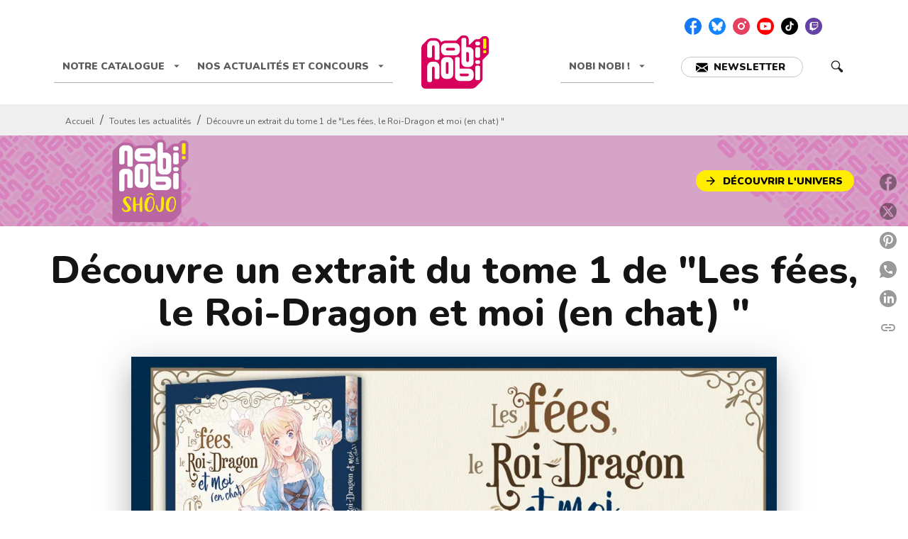

--- FILE ---
content_type: text/html
request_url: https://bdmanga.liseuse-hachette.fr/nobinobi/lesfeesleroidragonetmoienchattome1extrait/index.html?embed=true
body_size: 1409
content:

<!DOCTYPE html>
<html itemscope itemtype="http://schema.org/Book">
<head>
    <meta http-equiv="X-UA-Compatible" content="IE=edge">
    <meta charset="utf-8">
    <meta http-equiv="Content-Type" content="text/html; charset=utf-8">
    <link rel="shortcut icon" href="./files/assets/html/skin/images/favicon.ico?f8b30f61" />
    <link rel="icon" href="./files/assets/html/skin/images/favicon.ico?f8b30f61" type="image/x-icon" />
    <title>FUKUSHU O CHIKATTA SHIRONEKO WA RYUO NO HIZA NO UE DE DAMIN O MUSABORU &#169;Aki 2018 &#169;KUREHA,Yamigo 2018 / KADOKAWA CORPORATION</title>
    <meta name="twitter:title" content="FUKUSHU O CHIKATTA SHIRONEKO WA RYUO NO HIZA NO UE DE DAMIN O MUSABORU &#169;Aki 2018 &#169;KUREHA,Yamigo 2018 / KADOKAWA CORPORATION">
    <meta itemprop="name" content="FUKUSHU O CHIKATTA SHIRONEKO WA RYUO NO HIZA NO UE DE DAMIN O MUSABORU &#169;Aki 2018 &#169;KUREHA,Yamigo 2018 / KADOKAWA CORPORATION">
    <meta property="og:title" content="FUKUSHU O CHIKATTA SHIRONEKO WA RYUO NO HIZA NO UE DE DAMIN O MUSABORU &#169;Aki 2018 &#169;KUREHA,Yamigo 2018 / KADOKAWA CORPORATION">
    <meta name="description" content="FUKUSHU O CHIKATTA SHIRONEKO WA RYUO NO HIZA NO UE DE DAMIN O MUSABORU &#169;Aki 2018 &#169;KUREHA,Yamigo 2018 / KADOKAWA CORPORATION

">
    <meta itemprop="description" content="FUKUSHU O CHIKATTA SHIRONEKO WA RYUO NO HIZA NO UE DE DAMIN O MUSABORU &#169;Aki 2018 &#169;KUREHA,Yamigo 2018 / KADOKAWA CORPORATION

">
    <meta name="twitter:description" content="FUKUSHU O CHIKATTA SHIRONEKO WA RYUO NO HIZA NO UE DE DAMIN O MUSABORU &#169;Aki 2018 &#169;KUREHA,Yamigo 2018 / KADOKAWA CORPORATION

">
    <meta name="twitter:text:description" content="FUKUSHU O CHIKATTA SHIRONEKO WA RYUO NO HIZA NO UE DE DAMIN O MUSABORU &#169;Aki 2018 &#169;KUREHA,Yamigo 2018 / KADOKAWA CORPORATION

">
    <meta property="og:description" content="FUKUSHU O CHIKATTA SHIRONEKO WA RYUO NO HIZA NO UE DE DAMIN O MUSABORU &#169;Aki 2018 &#169;KUREHA,Yamigo 2018 / KADOKAWA CORPORATION

">
    <meta itemprop="image" content="files/assets/cover300.jpg">
    <meta itemprop="bookFormat" content="EBook" />
    <meta name="twitter:card" content="summary_large_image">
    <meta name="twitter:image:src" content="files/assets/html/skin/images/fbThumb.jpg">
    <meta property="og:type" content="article">
    <meta name="image" property="og:image" content="files/assets/html/skin/images/fbThumb.jpg">
    <meta property="og:image:type" content="image/jpeg">
    <meta property="og:article:section" content="Article Section">
    <meta name="viewport" content="width=device-width, initial-scale=1" />
    <link rel="apple-touch-icon" href="./files/assets/cover300.jpg">
    <meta name="apple-mobile-web-app-capable" content="yes">
    <script type="text/javascript">
        if (/MSIE \d|Trident.*rv:/.test(navigator.userAgent))
            document.write('<script src="./files/html/polyfills.js"><\/script>');
    </script>
    <script type="text/javascript">
        window.FBPublication = window.FBPublication || {};
        var FBInit = window.FBPublication.Initial = window.FBPublication.Initial || {};

        FBInit.BASIC_FIRST_PAGE = "1";
        FBInit.DYNAMIC_FOLDER = "files/assets/";
        FBInit.STATIC_FOLDER = "files/html/";
        FBInit.HTML_INDEX_FILE_NAME = "index.html";
        FBInit.analytics = {"user":[{"id":"UA-214739-1"}], "our":[], "isAnonymized": true, "title": "FUKUSHU O CHIKATTA SHIRONEKO WA RYUO NO HIZA NO UE DE DAMIN O MUSABORU ©Aki 2018 ©KUREHA,Yamigo 2018 / KADOKAWA CORPORATION"};

        FBInit.Versions = ["html", "mobile", "mobile-old"];
        FBInit.BGCOLOR = "#D79FC8";
        FBInit.TITLE = "FUKUSHU O CHIKATTA SHIRONEKO WA RYUO NO HIZA NO UE DE DAMIN O MUSABORU &#169;Aki 2018 &#169;KUREHA,Yamigo 2018 / KADOKAWA CORPORATION";
        FBInit.textColor = "#271D24";
        FBInit.GUID = "117180060f6f42ad583b8f5524f5dc63";
        
        FBInit.PRELOADER = {
            backgroundColor: "#D79FC8",
            titleColor: "#271D24",
            titleText: "FUKUSHU O CHIKATTA SHIRONEKO WA RYUO NO HIZA NO UE DE DAMIN O MUSABORU &#169;Aki 2018 &#169;KUREHA,Yamigo 2018 / KADOKAWA CORPORATION",
            
            logoLink: {
                image: "skins/current/images/nobinobilogo-contour24.png"
            },
            
            coverSrc: "assets/cover300.jpg" 
        };
        FBInit.CURRENT_PAGE = "1";

        window.FBInit = FBInit;
    </script>
    
    <style id="preloader-bg" type="text/css">
        body{
            background-color: #D79FC8;
        }

    </style>

</head>
<body style="overflow-x:hidden; margin: 0px; position: absolute; top: 0px; bottom: 0px; left:0px;right:0px; height: 100%; padding: 0;">
    <div id="bsccontainer">

    </div>
    <div class="trackers">

    </div>
    <div class="nav-links" style="margin-top: 110%; margin-top: 110vh;">
        <a class="internalLink" rel="Next" href="./2/" title="Suivez les m&#233;saventures de Ruri,">2</a>
        <a class="internalLink" href="./31/" title="ATTENTION !">31</a>
    </div>
    <div id="text-container" itemprop="text">
        <h1>FUKUSHU O CHIKATTA SHIRONEKO WA RYUO NO HIZA NO UE DE DAMIN O MUSABORU &#169;Aki 2018 &#169;KUREHA,Yamigo 2018 / KADOKAWA CORPORATION</h1>
        <div>

        </div><br>
RkJQdWJsaXNoZXIy ODQwMzA=    </div>
    <script src="./files/html/build.js"></script>
</body>

</html>


--- FILE ---
content_type: application/x-javascript
request_url: https://bdmanga.liseuse-hachette.fr/nobinobi/lesfeesleroidragonetmoienchattome1extrait/files/html/static/embed.js?uni=117180060f6f42ad583b8f5524f5dc63
body_size: 10698
content:
var FBPublication="object"==typeof FBPublication?FBPublication:{};FBPublication.embed=function(t){var e={};function i(o){if(e[o])return e[o].exports;var n=e[o]={i:o,l:!1,exports:{}};return t[o].call(n.exports,n,n.exports,i),n.l=!0,n.exports}return i.m=t,i.c=e,i.d=function(t,e,o){i.o(t,e)||Object.defineProperty(t,e,{enumerable:!0,get:o})},i.r=function(t){"undefined"!=typeof Symbol&&Symbol.toStringTag&&Object.defineProperty(t,Symbol.toStringTag,{value:"Module"}),Object.defineProperty(t,"__esModule",{value:!0})},i.t=function(t,e){if(1&e&&(t=i(t)),8&e)return t;if(4&e&&"object"==typeof t&&t&&t.__esModule)return t;var o=Object.create(null);if(i.r(o),Object.defineProperty(o,"default",{enumerable:!0,value:t}),2&e&&"string"!=typeof t)for(var n in t)i.d(o,n,(function(e){return t[e]}).bind(null,n));return o},i.n=function(t){var e=t&&t.__esModule?function(){return t.default}:function(){return t};return i.d(e,"a",e),e},i.o=function(t,e){return Object.prototype.hasOwnProperty.call(t,e)},i.p="",i(i.s=1)}([function(t,e){var i;i=function(){return this}();try{i=i||new Function("return this")()}catch(o){"object"==typeof window&&(i=window)}t.exports=i},function(t,e,i){t.exports=i(2)},function(t,e,i){"use strict";i.r(e),(function(t){var e=i(3),o=i(4),n=i(5);function s(t){return(s="function"==typeof Symbol&&"symbol"==typeof Symbol.iterator?function(t){return typeof t}:function(t){return t&&"function"==typeof Symbol&&t.constructor===Symbol&&t!==Symbol.prototype?"symbol":typeof t})(t)}var PRODUCT_CODE="fbp";function r(){this.THUMBNAIL_URL="",this.API_URL="",this.PROTECTION_API_URL="",this.elementsArray=[],this.elementId=0,this.embeds={},this.userAgentDetector=new e.default,this.publicationDetector=new o.default(this.userAgentDetector,["html","mobile"]),this.version=this.publicationDetector.mainVersion(),this.parseAllEmbeds(),window.addEventListener("message",this._receiveMessage.bind(this),!1),this.onMobileResizeBound=this.onMobileResize.bind(this),this.closeMobileLightboxBound=this.closeMobileLightbox.bind(this,this.currentLigtboxId)}void 0!==t[PRODUCT_CODE+"Embed"]&&t[PRODUCT_CODE+"Embed"].parseAllEmbeds(),r.prototype.parseAllEmbeds=function(){for(var t=this._getElementsByClass(PRODUCT_CODE+"-embed"),e=0;e<t.length;e++){var i=t[e];this._indexOf(this.elementsArray,i)<0&&this._parseEmbed(i)}},r.prototype._insertAfter=function(t,e){var i=e.parentNode;i.lastChild===e?i.appendChild(t):i.insertBefore(t,e.nextSibling)},r.prototype._getNextElementId=function(){return this.elementId++,this.elementId},r.prototype._parseEmbed=function(e){var i=this,o=e.getAttribute("data-"+PRODUCT_CODE+"-width"),s=e.getAttribute("data-"+PRODUCT_CODE+"-height"),r=e.getAttribute("data-"+PRODUCT_CODE+"-id"),l=e.getAttribute("data-"+PRODUCT_CODE+"-index")||"",a=e.getAttribute("data-"+PRODUCT_CODE+"-analytics"),h=e.getAttribute("data-"+PRODUCT_CODE+"-method"),d=e.getAttribute("data-"+PRODUCT_CODE+"-wheel"),u=e.getAttribute("data-"+PRODUCT_CODE+"-page"),c=e.getAttribute("data-"+PRODUCT_CODE+"-thumbnail"),g="true"===e.getAttribute("data-"+PRODUCT_CODE+"-hashmode"),p="link"===e.getAttribute("data-"+PRODUCT_CODE+"-mode"),b=e.innerText;r||(r=this._getNextElementId(),e.setAttribute("data-"+PRODUCT_CODE+"-id",r)),this.elementsArray.push(e);var m=e.href,y="";if(-1!==m.indexOf("#")){var f=m.split("#");m=f[0],y=f[1]}var v=m;if(l){var w=m.split(l);m=w[0]}else if(-1!==m.indexOf("index.html")){var x=m.split("index.html");m=x[0],l="index.html"}u?g?(y+=(y.length>0?"&":"")+"page="+u,m+=l):(m.lastIndexOf("/")!==m.length-1&&(m+="/"),m+=u+"/"+l):m+=l,"no"===a&&"fbo"===PRODUCT_CODE&&(m+=-1===m.indexOf("?")?"?noview=true":"&noview=true");var A=m;y.length>0&&(A+="#"+y);for(var I=t.document.createElement("div"),k=0,C=e.attributes.length;k<C;k++){var E=e.attributes[k],_="data-";E.name.slice(0,_.length)===_&&I.setAttribute(E.name,E.value)}I.style.display="inline-block",I.style.maxWidth="100%",this._insertAfter(I,e),e.style.display="none",e=I;var M,L=t.document.createElement("a");if(L.setAttribute("href",A),L.setAttribute("title","View Publication"),L.setAttribute("target","_blank"),L.style.margin="0",L.style.padding="0",L.style.border="0",L.style.fontSize="100%;",L.style.font="inherit",L.style.verticalAlign="baseline",L.style.boxShadow="none",L.style["-webkit-tap-highlight-color"]="rgba(0,0,0,0)",p&&(L.innerText=b),e.appendChild(L),p)L.classList.add("fb-embed-link");else{var W=t.document.createElement("div");W.style.width="100%",W.style.height="100%",W.style.position="relative",L.appendChild(W),(M=t.document.createElement("img")).style.maxWidth="95%",M.style.maxHeight="95%",M.style.height="auto",M.style.width="auto",M.style.position="absolute",M.style.top="0px",M.style.bottom="0px",M.style.left="0px",M.style.right="0px",M.style.margin="auto",M.style.boxShadow="0px 2px 2px 0px rgba(55, 50, 50, 0.72)",M.style.borderWidth="0px",M.style.backgroundPosition="center",M.style.backgroundSize="contain",M.style.backgroundRepeat="no-repeat",c&&(/^(?:https?:)?\/\//.test(c)||0===c.indexOf("/"))?M.src=c:this.THUMBNAIL_URL.length>0?M.src=this._getPublicationThumbLink(v):M.src=this._getSelfhostPublicationThumbLink(v,c,l),M.onload=function(){var t=M.naturalWidth,e=M.naturalHeight,i=L.getBoundingClientRect(),o=i.width/i.height,n=t/e;t>0&&e>0&&i.height>0&&i.width>0&&(M.style.height=o>n?i.height:e*i.width/t,M.style.width=o>n?t*i.height/e:i.width)},W.appendChild(M);var O=t.document.createElement("div");O.style.width="60px",O.style.height="60px",O.style.position="absolute",O.style.top="0",O.style.left="0",O.style.right="0",O.style.bottom="0",O.style.margin="auto",O.style.backgroundImage="url('"+this._getPublicationThumbIcon()+"')",O.style.backgroundPosition="center",O.style.transition="all .3s",O.style.transform="scale(0.9)",O.style["will-change"]="transform",O.style.borderRadius="100%",O.style.backgroundColor="rgba(0,0,0,0.7)",O.style.opacity="0.8";var P=function(){O.style.transform="scale(1)",O.style.backgroundColor="rgba(0,0,0,0.66)",O.style.opacity="1"};this._addEvent(M,"mouseenter",P),this._addEvent(O,"mouseenter",P);var S=function(){O.style.transform="scale(0.9)",O.style.opacity="0.8",O.style.backgroundColor="rgba(0,0,0,0.7)"};this._addEvent(M,"mouseleave",S),this._addEvent(O,"mouseleave",S),W.appendChild(O),o||(o=this._getEmbedDefaultWidth()+"px"),s||(s=this._getEmbedDefaultHeight()+"px"),e.style.width||(e.style.width=o),e.style.height||(e.style.height=s)}"fbc"===PRODUCT_CODE&&this.PROTECTION_API_URL?this._ajax(this.PROTECTION_API_URL,(function(o,s){if(200===s.status){var l=JSON.parse(o);if(l.d)if(null===l.d.Errors){var u=l.d.Success;"mobile"===i.version&&u?L.addEventListener("click",(function(t){t.preventDefault(),i.openMobileLightbox(r)})):new n.default(L,(function(){var t=.8*i._getWindowWidth()>i._getPayloadMinWidth()&&.8*i._getWindowHeight()>i._getPayloadMinHeight(),o="no"!==e.getAttribute("data-"+PRODUCT_CODE+"-lightbox");return t&&!0===i.userAgentDetector.device.desktop&&o}),(function(t){i.embeds[r].lightboxWindow=t.contentWindow}));var g=t.document.createElement("div");e.appendChild(g),i.storeEmbed({elementId:r,element:e,embedPublicationUrl:m,linkElement:L,image:M,method:h,analytics:a,isProtected:u,wheel:d,urlHash:y,thumbnailUrl:c})}else console.log(l.d.Errors)}else console.log(s.status,s.statusText)}),'{"url": "'+v+'"}',5e3):(new n.default(L,(function(){var t=.8*i._getWindowWidth()>i._getPayloadMinWidth()&&.8*i._getWindowHeight()>i._getPayloadMinHeight(),o="no"!==e.getAttribute("data-"+PRODUCT_CODE+"-lightbox");return t&&!0===i.userAgentDetector.device.desktop&&o}),(function(t){i.embeds[r].lightboxWindow=t.contentWindow})),this.storeEmbed({elementId:r,element:e,embedPublicationUrl:m,linkElement:L,image:M,method:h,analytics:a,isProtected:!1,wheel:d,urlHash:y,thumbnailUrl:c}))},r.prototype.storeEmbed=function(e){var i=this,o=t.document.createElement("div");e.element.appendChild(o),this.embeds[e.elementId]={id:e.elementId,url:e.embedPublicationUrl,element:e.element,container:o,link:e.linkElement,image:e.image,isProtected:e.isProtected,wheel:e.wheel,urlHash:e.urlHash,thumbnailUrl:e.thumbnailUrl},this._resizeEmbed(e.element,o,e.linkElement,e.embedPublicationUrl,e.elementId),this._addEvent(t,"resize",(function(){i.embeds[e.elementId]&&i._resizeEmbed(e.element,o,e.linkElement,e.embedPublicationUrl,e.elementId)})),this._doResize=function(){i.embeds[e.elementId]&&i._resizeEmbed(e.element,o,e.linkElement,e.embedPublicationUrl,e.elementId)},this.API_URL.length>0&&"no"!==e.analytics&&this._sendAnalytics(this.API_URL,e.embedPublicationUrl,e.method)},r.prototype.setEmbedPropertyById=function(t,e){if(!this.embeds.hasOwnProperty(t))return!1;var i=this.embeds[t];for(var o in e)e.hasOwnProperty(o)&&i.element.hasAttribute("data-"+PRODUCT_CODE+"-"+o)&&("lightbox"===o&&"boolean"==typeof e[o]&&(e[o]=e[o]?"yes":"no"),i.element.setAttribute("data-"+PRODUCT_CODE+"-"+o,e[o]),"width"!==o&&"height"!==o||(i.element.style[o]=e[o]));this._resizeEmbed(i.element,i.container,i.link,i.url,t)},r.prototype._getPublicationThumbLink=function(t){return this.THUMBNAIL_URL+encodeURIComponent(t)+"&size=400"},r.prototype._getSelfhostPublicationThumbLink=function(t,e,i){var o=t.split("#")[0].split("?")[0];return i&&(o=t.split(i)[0]),o.lastIndexOf("/")===o.length-1&&(o=o.slice(0,o.length-1)),o+"/"+(e||("fbs"===PRODUCT_CODE?"files/cover300.jpg":"files/assets/cover300.jpg"))},r.prototype._sendAnalytics=function(e,i,o){this._ajax(e,(function(t,e){200!==e.status&&console.log(e)}),'{"RecordOnly":true,"Url":"'+i+'","EmbedDomain":"'+t.location.hostname+'"'+(o?',"EmbedMethod":"'+o+'"':"")+"}")},r.prototype._ajax=function(t,e,i,o){var n=new XMLHttpRequest;try{n.open(i?"POST":"GET",t,1),n.setRequestHeader("X-Requested-With","XMLHttpRequest"),n.setRequestHeader("Content-type","application/json"),o&&(n.timeout=o),n.onreadystatechange=function(){n.readyState>3&&e&&e(n.responseText,n)},n.send(i)}catch(s){window.console&&console.error(s)}},r.prototype._receiveMessage=function(t){var e=t.data;if(e&&e.fbPublicationUrl&&-1!==e.fbPublicationUrl.indexOf(t.origin))for(var i in this.embeds)if(this.embeds.hasOwnProperty(i)&&(this.embeds[i].contentWindow===t.source||this.embeds[i].lightboxWindow===t.source))if("openMobileLightbox"===e.action)this.openMobileLightbox(i);else if("closeLightbox"===e.action)this.closeMobileLightbox(i);else{var o=this.embeds[i].contentWindow,n=this.embeds[i].lightboxWindow;o&&o.postMessage("auth",this.embeds[i].url),n&&n.postMessage("auth",this.embeds[i].url)}},r.prototype.openMobileLightbox=function(e){var i=this,o=this.embeds[e].url+(-1===this.embeds[e].url.indexOf("?")?"?lightbox=true":"&lightbox=true");this.embeds[e].urlHash&&(o+="#"+this.embeds[e].urlHash),this.lightbox=t.document.createElement("div"),this.lightbox.style.position="fixed",this.lightbox.style.zIndex="9999",this.lightbox.style.top="0",this.lightbox.style.left="0",this.lightbox.style.width="100%",this.lightbox.style.height="100%",this.lightbox.style.opacity="0",this.lightbox.style.backgroundColor="#aaaaaa",this.lightbox.style.transition="opacity .5s ease-in-out",this.iframe=t.document.createElement("iframe"),this.iframe.style.width="100%",this.iframe.style.height="100%",this.iframe.setAttribute("type","text/html"),this.iframe.setAttribute("scrolling","no"),this.iframe.setAttribute("frameborder","0"),this.iframe.setAttribute("allowfullscreen","allowfullscreen"),this.iframe.setAttribute("allow","accelerometer; autoplay; encrypted-media; fullscreen; gyroscope; picture-in-picture;"),this.iframe.setAttribute("src",o),this.setViewport(!1),this.lightbox.appendChild(this.iframe),setTimeout((function(){i.embeds[e].lightboxWindow=i.iframe.contentWindow}),10),t.document.body.appendChild(this.lightbox),t.scrollTo(0,-1),setTimeout((function(){var o=t.document.body.clientWidth/window.innerWidth;1!==o?(i.scale=o,t.scrollTo(0,-1),setTimeout((function(){t.scrollTo(0,-1),setTimeout((function(){i.lightbox.style.transformOrigin="top left",i.lightbox.style.transform="scale("+1/o+","+1/o+")",i.lightbox.style.height=t.innerHeight*o+"px",i.lightbox.style.width=t.innerWidth*o+"px",i.lightbox.style.opacity="1"}),100)}),200)):(i.lightbox.style.opacity="1",i.lightbox.style.height=t.innerHeight+"px",i.lightbox.style.width=t.innerWidth+"px"),i.mobileLightboxOpened=!0,t.addEventListener("resize",i.onMobileResizeBound),i.currentLigtboxId=e,t.history&&t.history.pushState&&(t.history.pushState({lightbox:!0},null,t.location.href),addEventListener("popstate",i.closeMobileLightboxBound))}),500)},r.prototype.closeMobileLightbox=function(e){e=e||this.currentLigtboxId;var i=this;t.history&&t.history.pushState&&removeEventListener("popstate",this.closeMobileLightboxBound),this.mobileLightboxOpened=!1,this.lightbox&&(i.setViewport(!0),setTimeout((function(){i.lightbox.style.opacity="0",setTimeout((function(){t.document.body.removeChild(i.lightbox),t.removeEventListener("resize",this.onMobileResizeBound),delete i.lightbox,delete i.iframe,delete i.currentLigtboxId,i.embeds[e].lightboxWindow=null,i.mobileLightboxOpened=!1}),1e3)}),0))},r.prototype.setViewport=function(t){var e=document.querySelector('meta[name="viewport"]');if(e)t||(this.savedViewport=e.content);else{if(!document.head||t)return;(e=document.createElement("meta")).name="viewport",document.head.appendChild(e)}t?this.savedViewport?e.setAttribute("content",this.savedViewport):e&&document.head.removeChild(e):e.setAttribute("content","width=device-width, initial-scale=1.0, maximum-scale=1.0, user-scalable=0, viewport-fit=cover")},r.prototype.onMobileResize=function(){if(this.mobileLightboxOpened){var e=this,i=this.userAgentDetector.os.ios&&(736===t.innerWidth||414===t.innerWidth);this.lightbox.style.width="100%",this.lightbox.style.height=t.innerHeight+"px",clearTimeout(this.resizeTimer),t.scrollTo(0,-1),this.resizeTimer=setTimeout((function(){var o=t.document.body.clientWidth/window.innerWidth;1!==e.scale||1!==o?(e.scale=o,e.lightbox.style.transformOrigin="top left",e.lightbox.style.transform="scale("+1/o+","+1/o+")",e.lightbox.style.height=t.innerHeight*o+"px",e.lightbox.style.width=t.innerWidth*o+"px"):(i&&t.scrollTo(0,-1),e.lightbox.style.height=t.innerHeight+"px",e.lightbox.style.width=t.innerWidth+"px",e.lightbox.style.transform="initial",e.lightbox.style.transformOrigin="initial")}),500)}},r.prototype._runPayload=function(e,i,o){if(i+=-1===i.indexOf("?")?"?embed=true":"&embed=true",this.embeds[o].isProtected&&(i+="&protected=true"),"true"!==this.embeds[o].wheel&&"yes"!==this.embeds[o].wheel||(i+="&wheel=true"),this.embeds[o].urlHash&&(i+="#"+this.embeds[o].urlHash),this._shouldShowPayload()&&!e.hasChildNodes()){var n=t.document.createElement("iframe");n.style.width="100%",n.style.height="100%",n.setAttribute("type","text/html"),n.setAttribute("scrolling","no"),n.setAttribute("frameborder","0"),n.setAttribute("allowfullscreen","allowfullscreen"),n.setAttribute("allow","accelerometer; autoplay; encrypted-media; fullscreen; gyroscope; picture-in-picture;"),n.setAttribute("src",i),e.appendChild(n),this.embeds[o].contentWindow=n.contentWindow}},r.prototype._removePayload=function(t){for(var e=t.firstChild;e;)t.removeChild(e),e=t.firstChild;window.removeEventListener("message",this._receiveMessage,!1)},r.prototype._resizeEmbed=function(t,e,i,o,n){var s=this,r=this._getBoundingClientRect(t);if(0!==r.width&&0!==r.height){if(e.style.width=i.style.width=r.width+"px",e.style.height=i.style.height=r.height+"px",r.width>=this._getPayloadMinWidth()&&r.height>=this._getPayloadMinHeight()&&this._shouldShowPayload()){if(this.mobileLightboxOpened)return;this._runPayload(e,o,n),e.style.display="inline",i.style.display="none"}else if(this._removePayload(e,n),e.style.display="none",i.style.display="block",this.embeds[n].image){var l=this.embeds[n].image,a=l.naturalWidth,h=l.naturalHeight,d=i.getBoundingClientRect(),u=d.width/d.height,c=a/h;a>0&&h>0&&d.height>0&&d.width>0&&(l.style.height=u>c?d.height:h*d.width/a,l.style.width=u>c?a*d.height/h:d.width)}}else setTimeout((function(){s._resizeEmbed(t,e,i,o,n)}),200)},r.prototype._getPayloadMinWidth=function(){return 400},r.prototype._getPayloadMinHeight=function(){return 200},r.prototype._getEmbedDefaultWidth=function(){return 250},r.prototype._getEmbedDefaultHeight=function(){return 150},r.prototype._shouldShowPayload=function(){return!!this.version},r.prototype._getPublicationThumbIcon=function(){return"[data-uri]"},r.prototype._getWindowWidth=function(){return t.innerWidth||t.document.documentElement.clientWidth||t.document.body.clientWidth},r.prototype._getWindowHeight=function(){return t.innerHeight||t.document.documentElement.clientHeight||t.document.body.clientHeight},r.prototype._getBoundingClientRect=function(t){var e=t.getBoundingClientRect();return{width:e.width||e.right-e.left,height:e.height||e.bottom-e.top,left:e.left,right:e.right,top:e.top,bottom:e.bottom}},r.prototype._getElementsByClass=function(e,i){if(void 0===i&&(i=t.document),"function"==typeof i.getElementsByClassName)return i.getElementsByClassName(e);var o=[],n=i.getElementsByTagName("*");for(var r in n)if(Object.prototype.hasOwnProperty.call(n,r)&&"object"===s(n[r])){var l=Object.prototype.hasOwnProperty.call(n[r],"className")?n[r].className:n[r].getAttribute("className"),a=null===l?[]:l.split(" ");-1!==this._indexOf(a,e)&&o.push(n[r])}return o},r.prototype._indexOf=function(t,e){if(null===t)return-1;for(var i=t.length,o=0;o<i;o++)if(o in t&&t[o]===e)return o;return-1},r.prototype._addEvent=function(t,e,i){window.addEventListener?t.addEventListener(e,i,!0):t.attachEvent("on"+e,i)},void 0===t[PRODUCT_CODE+"Embed"]&&(t[PRODUCT_CODE+"Embed"]=new r)}).call(this,i(0))},function(t,e,i){"use strict";i.r(e),(function(t){function i(t){return(i="function"==typeof Symbol&&"symbol"==typeof Symbol.iterator?function(t){return typeof t}:function(t){return t&&"function"==typeof Symbol&&t.constructor===Symbol&&t!==Symbol.prototype?"symbol":typeof t})(t)}function o(e){this._navigator=e||(t.navigator?t.navigator:window?window.navigator:void 0),this.browser=this._getBrowser(),this.flash=this._getFlash(),this.os=this._getOS(),this.device=this._getDevice(),this.locales=this._getLocales(),this.locale=this.locales?this.locales[0]:void 0}o.prototype.constructor=o,o.prototype._getBrowser=function(){var t,e=void 0!==this._navigator?this._navigator.userAgent.toLowerCase():"",i=function(t){var i=e.match(t);return i&&i.length>1&&i[1]||""},o=/CrOS/.test(e),n=i(/edge\/(\d+(\.\d+)?)/i),s=i(/version\/(\d+(\.\d+)?)/i),r=!1;return/opera|opr/i.test(e)?t={name:"Opera",opera:!0,version:s||i(/(?:opera|opr)[\s\/](\d+(\.\d+)?)/i)}:/yabrowser/i.test(e)?t={name:"Yandex Browser",yandexbrowser:!0,version:s||i(/(?:yabrowser)[\s\/](\d+(\.\d+)?)/i)}:/windows phone/i.test(e)?(r=!0,t={name:"Windows Phone IE",ie:!0},n?(t.msedge=!0,t.version=n):(t.msie=!0,t.version=i(/iemobile\/(\d+(\.\d+)?)/i))):/msie|trident/i.test(e)?(t={name:"Internet Explorer",msie:!0,ie:!0,version:i(/(?:msie |rv:)(\d+(\.\d+)?)/i)},/trident/i.test(e)&&("7.0"===t.version&&"4.0"===i(/(?:trident\/)(\d+(\.\d+)?)/i)&&(t.version="8.0"),"7.0"===t.version&&"5.0"===i(/(?:trident\/)(\d+(\.\d+)?)/i)&&(t.version="9.0"))):/silk/i.test(e)?t={name:"Amazon Silk",silk:!0,version:i(/silk\/(\d+(\.\d+)?)/i)}:o?t={name:"Chrome",chrome:!0,version:i(/(?:chrome|crios|crmo)\/(\d+(\.\d+)?)/i)}:/chrome.+? edge/i.test(e)?t={name:"Microsoft Edge",ie:!0,msedge:!0,version:n}:/chrome|crios|crmo/i.test(e)?(t={name:"Chrome",chrome:!0,version:i(/(?:chrome|crios|crmo)\/(\d+(\.\d+)?)/i)},/SamsungBrowser/i.test(e)&&(t.name="Samsung Browser",t.samsung=!0,t.version=i(/SamsungBrowser\/(\d+(\.\d+)?)/i)),/FB_IAB|FBAV/i.test(e)&&(t.name="Chrome In-App",t.inApp=!0,t.facebook=!0)):t=/seamonkey\//i.test(e)?{name:"SeaMonkey",seamonkey:!0,version:i(/seamonkey\/(\d+(\.\d+)?)/i)}:/firefox|iceweasel/i.test(e)?{name:"Firefox",firefox:!0,version:i(/(?:firefox|iceweasel)[ \/](\d+(\.\d+)?)/i)}:/phantom/i.test(e)?{name:"PhantomJS",phantom:!0,version:i(/phantomjs\/(\d+(\.\d+)?)/i)}:/safari/i.test(e)?{name:"Safari",safari:!0,version:s}:/FBAN|FBIOS/i.test(e)?{name:"Safari In-App",inApp:!0,safari:!0,facebook:!0}:{other:!0},r||t.msie||t.msedge||!/(apple)?webkit/i.test(e)?!t.opera&&/gecko\//i.test(e)&&(t.name=t.name||"Gecko",t.gecko=!0,t.version=t.version||i(/gecko\/(\d+(\.\d+)?)/i)):(t.name=t.name||"Webkit",t.webkit=!0,!t.version&&s&&(t.version=s)),t.name||(t.name="Other"),-1!==e.toLowerCase().indexOf("publisher")&&(t.publisher=!0),t},o.prototype._getFlash=function(){var e="Shockwave Flash",o="ShockwaveFlash.ShockwaveFlash",n="application/x-shockwave-flash",s=null;if(void 0!==this._navigator.plugins&&"object"===i(this._navigator.plugins[e])){var r=this._navigator.plugins[e].description;!r||void 0!==this._navigator.mimeTypes&&this._navigator.mimeTypes[n]&&!this._navigator.mimeTypes[n].enabledPlugin||(r=r.replace(/^.*\s+(\S+\s+\S+$)/,"$1"),s=[parseInt(r.replace(/^(.*)\..*$/,"$1"),10),parseInt(r.replace(/^.*\.(.*)\s.*$/,"$1"),10),/[a-zA-Z]/.test(r)?parseInt(r.replace(/^.*[a-zA-Z]+(.*)$/,"$1"),10):0])}else if(void 0!==t.ActiveXObject)try{var l=new t.ActiveXObject(o);if(l){var a=l.GetVariable("$version");a&&(a=a.split(" ")[1].split(","),s=[parseInt(a[0],10),parseInt(a[1],10),parseInt(a[2],10)])}}catch(h){}return s},o.prototype._getOS=function(){var t=void 0!==this._navigator?this._navigator.userAgent.toLowerCase():"",e=function(e){var i=t.match(e);return i&&i.length>1&&i[1]||""},i={name:"Other",other:!0},o=e(/(ipod|iphone|ipad)/i).toLowerCase(),n="ontouchstart"in document.documentElement&&/macintosh/i.test(t),s=!/like android/i.test(t)&&/android/i.test(t),r=e(/version\/(\d+(\.\d+)?)/i);return o&&!n?i={name:"iOS",version:e(/os\s(\d+_*\d*_*\d*)/).split("_").join("."),ios:!0}:n?i={name:"iPadOS",version:e(/version\/(\d+.?\d*.?\d*)\s/i),ios:!0,ipados:!0}:s?i={name:"Android",version:e(/android\s(\d+\.*\d*\.*\d*)/),android:!0}:/mac os/.test(t)?i={name:"Mac OS",mac:!0}:/windows/i.test(t)?i={name:"Windows",windows:!0}:/playbook|blackberry|\bbb\d+/i.test(t)||/rim\stablet/i.test(t)?i={name:"Blackberry",blackberry:!0,version:r||e(/blackberry[\d]+\/(\d+(\.\d+)?)/i)}:/(web|hpw)os/i.test(t)?(i={name:"WebOS",webos:!0,version:r||e(/w(?:eb)?osbrowser\/(\d+(\.\d+)?)/i)},/touchpad\//i.test(t)&&(i.touchpad=!0)):/bada/i.test(t)?i={name:"Bada",bada:!0,version:e(/dolfin\/(\d+(\.\d+)?)/i)}:/tizen/i.test(t)?i={name:"Tizen",tizen:!0,version:e(/(?:tizen\s?)?browser\/(\d+(\.\d+)?)/i)||r}:/sailfish/i.test(t)?i={name:"Sailfish",sailfish:!0,version:e(/sailfish\s?browser\/(\d+(\.\d+)?)/i)}:/firefox|iceweasel/i.test(t)&&/\((mobile|tablet);[^)]*rv:[\d.]+\)/i.test(t)&&(i={name:"Firefox OS",firefoxos:!0}),i},o.prototype._getDevice=function(){var t=void 0!==this._navigator?this._navigator.userAgent.toLowerCase():"",e={},i=!/like android/i.test(t)&&/android/i.test(t),o=/cros/.test(t);return e.name=t.match(/ipad/)||this.os.ipados?"ipad":t.match(/ipod/)?"ipod":t.match(/iphone/)?"iphone":i?"android":t.match(/windows phone/)?"wphone":t.match(/mobile/)?"mobile":t.match(/mac|win|linux/)||o?"desktop":"other",e[e.name]=!0,e},o.prototype._getLocales=function(){if(void 0!==this._navigator){if(this._navigator.languages&&this._navigator.languages.length>0){for(var t,e=[],i=0;i<this._navigator.languages.length;i++)t=(t=this._navigator.languages[i]).split("_")[0].split("-")[0],-1===e.indexOf(t)&&e.push(t);return e}var o=this._navigator.language||this._navigator.browserLanguage||this._navigator.userLanguage;if(o)return[o.split("_")[0].split("-")[0]]}},e.default=o}).call(this,i(0))},function(t,e,i){"use strict";function o(t,e){this.userAgentInfo=t,this.priorities=e}function n(t,e){var i=t.split("."),o=e.split(".");function n(t){return/^\d+$/.test(t)}if(!i.every(n)||!o.every(n))return NaN;i=i.map(Number),o=o.map(Number);for(var s=0;s<i.length;++s){if(o.length===s)return 1;if(i[s]!==o[s])return i[s]>o[s]?1:-1}return i.length!==o.length?-1:0}i.r(e),o.prototype.constructor=o,o.prototype.getSupportedVersions=function(){var t=[];if(this.userAgentInfo.device.desktop){if(this.userAgentInfo.browser.ie)(this.userAgentInfo.browser.version||"7.0").split(".")[0]>10&&t.push("html");else t.push("html")}else{var e=this.userAgentInfo.os.ios,i=this.userAgentInfo.os.ipados,o=this.userAgentInfo.os.android&&(parseInt(this.userAgentInfo.os.version.split(".")[0],10)>4||4===parseInt(this.userAgentInfo.os.version.split(".")[0],10)&&parseInt(this.userAgentInfo.os.version.split(".")[1],10)>=1);if(e||i||o)if((i||e&&parseInt(this.userAgentInfo.os.version.split(".")[0],10)>=10||o&&parseInt(this.userAgentInfo.os.version.split(".")[0],10)>=6)&&!this.userAgentInfo.browser.firefox)t.push("mobile");else{var s=navigator.userAgent.indexOf("Mozilla/5.0")>-1&&navigator.userAgent.indexOf("Android ")>-1&&navigator.userAgent.indexOf("AppleWebKit")>-1&&-1===navigator.userAgent.indexOf("Chrome");(e&&n(this.userAgentInfo.os.version,"9")>=0||o&&1===n(this.userAgentInfo.os.version,"4.2")&&!s)&&t.push("mobile-old")}}return t},o.prototype.mainVersion=function(){var t=this.getSupportedVersions();if(this.priorities){for(var e=0;e<this.priorities.length;e++)for(var i=0;i<t.length;i++)if(-1!==t[i].indexOf(this.priorities[e]))return t[i]}else if(t&&t.length>0)return t[0];return null},o.prototype.isRenderable=function(){return!0},e.default=o},function(t,e,i){"use strict";i.r(e),(function(t){var i=function(e,i){var o=arguments.length>2&&void 0!==arguments[2]&&arguments[2],n=100,s=t.innerWidth-n,r=t.innerHeight-n,l=s/r,a=e/i,h=l>a?e*r/i:s,d=l>a?r:i*s/e;return o&&(h>e||d>i)?(h=e,d=i,s+=n,r+=n,n=0):(h=Math.round(h),d=Math.round(d)),{width:h,height:d,paddingTop:(r+n-d)/2,paddingLeft:(s+n-h)/2}},o=function(t,e,i){window.addEventListener?t.addEventListener(e,i):t.attachEvent("on"+e,i)},n=function(t,e,i){window.removeEventListener?t.removeEventListener(e,i):t.detachEvent("on"+e,i)};function s(t,e,i){var n=this;o(t,"click",(function(t){var o=!0;e&&(o=o&&e(t)),o&&(t.preventDefault(),n.render(t.currentTarget,i))}))}s.prototype.render=function(t,e){this.blackout=document.createElement("div"),this.lightbox=document.createElement("div"),this.closeButton=document.createElement("img"),this.lightbox.style.position="absolute",this.lightbox.style.display="block",this.lightbox.style.margin="50px auto",this.lightbox.style.minWidth="200px",this.lightbox.style.minHeight="150px",this.lightbox.style.maxWidth="90%",this.lightbox.style.backgroundColor="#fff",this.lightbox.style.padding="10px",this.lightbox.style.borderRadius="5px",this.closeButton.style.width="30px;",this.closeButton.style.height="30px",this.closeButton.style.top="-15px",this.closeButton.style.right="-15px",this.closeButton.style.position="absolute",this.closeButton.style.cursor="pointer",this.closeButton.setAttribute("src",this._getCloseIcon()),this.blackout.style.width="100%",this.blackout.style.height="100%",this.blackout.style.backgroundColor="rgba(0, 0, 0, 0.7)",this.blackout.style.position="fixed",this.blackout.style.top="0px",this.blackout.style.left="0px",this.blackout.style.zIndex="12147483646",this.lightbox.appendChild(this.closeButton),this.blackout.appendChild(this.lightbox);var i=this;if(t.getAttribute("data-img")){var n=document.createElement("img");this.sizing(100,100,!0),n.onload=function(){i.width=n.width,i.height=n.height,i.sizing(n.width,n.height,!0),n.style.width="100%",n.style.height="100%",i.lightbox.appendChild(n)},n.src=t.getAttribute("data-img"),o(window,"resize",(function(){i.sizing(i.width,i.height,!0)}))}else if(t.getAttribute("href")){var s=document.createElement("iframe"),r=t.getAttribute("href"),l=r.split("#");r=l[0],r+=-1===r.indexOf("?")?"?embed=true":"&embed=true",r+="&lightbox=true",r+=l[1]?"#"+l[1]:"",s.src=r,s.width="100%",s.height="100%",s.setAttribute("type","text/html"),s.setAttribute("scrolling","no"),s.setAttribute("frameborder","0"),s.setAttribute("allowfullscreen","allowfullscreen"),s.setAttribute("allow","accelerometer; autoplay; encrypted-media; fullscreen; gyroscope; picture-in-picture;"),this.width=t.getAttribute("data-width")||600,this.height=t.getAttribute("data-height")||400,this.sizing(),this.lightbox.appendChild(s),s.focus(),setTimeout((function(){e(s)}),10),o(window,"resize",(function(){i.sizing()}))}this.bindClose(),document.body.appendChild(this.blackout),this.lightbox.addEventListener("wheel",this._preventer,{passive:!1}),this.blackout.addEventListener("wheel",this._preventer,{passive:!1})},s.prototype._preventer=function(t){t.preventDefault()},s.prototype._getCloseIcon=function(){return"[data-uri]"},s.prototype.sizing=function(t,e,o){t=t||this.width,e=e||this.height;var n=i(t,e,o=o||!1);this.lightbox.style.width=n.width+"px",this.lightbox.style.height=n.height+"px",this.lightbox.style.top=n.paddingTop+"px",this.lightbox.style.left=n.paddingLeft+"px",this.lightbox.style.margin="0"},s.prototype.bindClose=function(){var e=this,i=function(t){27===t.keyCode&&(t.stopPropagation(),e.blackout.parentNode.removeChild(e.blackout))},s=function t(o){o.stopPropagation(),e.blackout.parentNode.removeChild(e.blackout),removeEventListener("popstate",t),n(document,"keyup",i)};t.history&&t.history.pushState&&(t.history.pushState({lightbox:!0},null,t.location.href),addEventListener("popstate",s)),o(this.closeButton,"click",s),o(this.blackout,"click",s),o(document,"keyup",i)},e.default=s}).call(this,i(0))}]);

--- FILE ---
content_type: image/svg+xml
request_url: https://media.hachette.fr/shared/[date:custom:Y]-[date:custom:m]/communication_email_mail_message_letter_envelope_chat_icon_219383.svg
body_size: 470
content:
<?xml version="1.0" ?><svg viewBox="0 0 24 24" xmlns="http://www.w3.org/2000/svg"><g data-name="8. Mail" id="_8._Mail"><path d="M16.067,13.6l7.685,6.587A2.968,2.968,0,0,0,24,19V8.549Z"/><path d="M12.538,13.473,23.892,6.247A3,3,0,0,0,21,4H3A3,3,0,0,0,.108,6.247l11.355,7.226A1.006,1.006,0,0,0,12.538,13.473Z"/><path d="M0,8.549V19a2.968,2.968,0,0,0,.248,1.185L7.933,13.6Z"/><path d="M14.314,14.714l-.7.447a3.016,3.016,0,0,1-3.221,0l-.7-.448c-.015.014-.021.033-.036.046L1.618,21.645A2.953,2.953,0,0,0,3,22H21a2.957,2.957,0,0,0,1.383-.355L14.35,14.759C14.334,14.746,14.328,14.727,14.314,14.714Z"/></g></svg>

--- FILE ---
content_type: image/svg+xml
request_url: https://media.hachette.fr/20/2024-07/nobi-nobi-square.svg
body_size: 5591
content:
<svg width="76" height="76" viewBox="0 0 76 76" fill="none" xmlns="http://www.w3.org/2000/svg">
<path d="M72.0825 8.71328H70.7322C69.6319 8.71328 68.6651 9.20481 67.9149 9.91668C67.1647 10.6286 65.6311 12.154 65.6311 12.154H62.5637C61.1467 12.154 60.2966 12.6455 59.0629 13.8659C58.1294 14.7811 55.9956 16.9167 55.0121 17.9168C54.512 18.4083 54.3619 18.4422 53.9618 18.4422C53.345 18.4422 53.345 18.2049 53.345 17.5947V12.4591C53.345 9.95058 51.3446 7.91667 48.8774 7.91667H46.9436C45.5266 7.91667 44.6765 8.42515 43.4595 9.62855C42.2426 10.8319 39.3253 13.7642 39.3253 13.7642H27.5227C25.5556 13.7642 23.7552 14.493 22.3549 15.6964C21.088 12.8998 18.304 10.9506 15.0866 10.9506H11.9193C9.51875 10.9506 7.63501 11.9845 5.88462 13.7472C4.15091 15.493 3.56745 16.0862 1.78372 17.8659C-1.98726e-07 19.6456 0 21.6117 0 23.171V63.4426C0 65.951 2.00044 67.985 4.46765 67.985H55.3455C57.2626 67.985 59.6464 67.985 62.4304 65.1544C64.3808 63.1714 67.5815 59.9849 67.5982 59.9679C68.4317 59.1374 68.9651 57.9849 68.9651 56.6967V35.8152L75.2165 29.544C75.8166 28.9507 75.95 28.4423 75.9833 27.2897C76 26.1372 76 12.7133 76 12.7133C76 10.5099 74.2329 8.73023 72.0825 8.73023" fill="#D7005A"/>
<path d="M72.0827 11.5269H70.7324C70.0822 11.5269 69.5655 12.0523 69.5655 12.7134V21.7304C69.5655 22.3745 70.0822 22.9168 70.7324 22.9168H72.0827C72.7162 22.9168 73.2496 22.3914 73.2496 21.7304V12.6964C73.2496 12.0354 72.7328 11.51 72.0827 11.51" fill="#FFED00"/>
<path d="M72.0827 24.6626H70.7324C70.0822 24.6626 69.5655 25.188 69.5655 25.849V26.866C69.5655 27.51 70.0822 28.0524 70.7324 28.0524H72.0827C72.7162 28.0524 73.2496 27.527 73.2496 26.866V25.849C73.2496 25.188 72.7328 24.6626 72.0827 24.6626Z" fill="#FFED00"/>
<path d="M30.5899 50.0018C30.5899 50.8323 29.9231 51.4933 29.1229 51.4933C28.3228 51.4933 27.656 50.8153 27.656 50.0018V39.3915C27.656 38.561 28.3228 37.9 29.1229 37.9C29.9231 37.9 30.5899 38.5779 30.5899 39.3915V50.0018ZM30.7066 32.4423H27.5393C24.6386 32.4423 22.2881 34.8322 22.2881 37.7813V51.6289C22.2881 54.5781 24.6386 56.9679 27.5393 56.9679H30.7066C33.6073 56.9679 35.9578 54.5781 35.9578 51.6289V37.7813C35.9578 34.8322 33.6073 32.4423 30.7066 32.4423Z" fill="white"/>
<path d="M29.1229 22.0184H36.5079C37.3247 22.0184 37.9749 22.6964 37.9749 23.51C37.9749 24.3236 37.3081 25.0015 36.5079 25.0015H29.1229C28.3061 25.0015 27.656 24.3236 27.656 23.51C27.656 22.6964 28.3228 22.0184 29.1229 22.0184ZM27.5393 30.4592H38.0916C40.9922 30.4592 43.3427 28.0693 43.3427 25.1202V21.8998C43.3427 18.9506 40.9922 16.5608 38.0916 16.5608H27.5393C24.6386 16.5608 22.2881 18.9506 22.2881 21.8998V25.1202C22.2881 28.0693 24.6386 30.4592 27.5393 30.4592Z" fill="white"/>
<path d="M52.0784 53.9171H44.7768C43.96 53.9171 43.3098 53.2391 43.3098 52.4255V50.934H52.0784C52.8953 50.934 53.5454 51.595 53.5454 52.4255C53.5454 53.256 52.8786 53.9171 52.0784 53.9171ZM53.6621 45.4594H43.2932V34.1372C43.2932 33.1711 42.5263 32.3915 41.5761 32.3915H39.6424C38.6922 32.3915 37.9253 33.1711 37.9253 34.1372V54.0188C37.9253 56.9679 40.2758 59.3578 43.1765 59.3578H53.6621C56.5627 59.3578 58.9133 56.9679 58.9133 54.0188V50.7984C58.9133 47.8492 56.5627 45.4594 53.6621 45.4594Z" fill="white"/>
<path d="M15.0866 37.6457H11.9192C9.01861 37.6457 6.66809 40.0356 6.66809 42.9847V58.7984C6.66809 59.7645 7.43493 60.5442 8.38513 60.5442H10.3189C11.2691 60.5442 12.0359 59.7645 12.0359 58.7984V44.5949C12.0359 43.7644 12.7027 43.1034 13.5029 43.1034C14.3031 43.1034 14.9699 43.7813 14.9699 44.5949V55.5442C14.9699 56.5103 15.7367 57.2899 16.687 57.2899H18.6207C19.5709 57.2899 20.3378 56.5103 20.3378 55.5442V42.9678C20.3378 40.0186 17.9872 37.6288 15.0866 37.6288" fill="white"/>
<path d="M53.5448 36.6119C53.5448 37.4424 52.878 38.1034 52.0778 38.1034C51.2777 38.1034 50.6109 37.4254 50.6109 36.6119V26.7135H52.0778C52.8947 26.7135 53.5448 27.3914 53.5448 28.205V36.5949V36.6119ZM53.6615 21.2558H50.5942V12.4591C50.5942 11.493 49.8274 10.7133 48.8771 10.7133H46.9434C45.9932 10.7133 45.2263 11.493 45.2263 12.4591V38.222C45.2263 41.1712 47.5769 43.5611 50.4775 43.5611H53.6449C56.5455 43.5611 58.896 41.1712 58.896 38.222V26.5948C58.896 23.6456 56.5455 21.2558 53.6449 21.2558" fill="white"/>
<path d="M15.0866 13.7472H11.9192C9.01861 13.7472 6.66809 16.1371 6.66809 19.0863V31.4254C6.66809 32.3915 7.43493 33.1711 8.38513 33.1711H10.3189C11.2691 33.1711 12.0359 32.3915 12.0359 31.4254V20.6965C12.0359 19.8659 12.7027 19.2049 13.5029 19.2049C14.3031 19.2049 14.9699 19.8829 14.9699 20.6965V33.9169C14.9699 34.883 15.7367 35.6627 16.687 35.6627H18.6207C19.5709 35.6627 20.3378 34.883 20.3378 33.9169V19.0863C20.3378 16.1371 17.9872 13.7472 15.0866 13.7472Z" fill="white"/>
<path d="M64.4974 42.0356H62.5637C61.6135 42.0356 60.8466 42.8153 60.8466 43.7814V56.6967C60.8466 57.6629 61.6135 58.4425 62.5637 58.4425H64.4974C65.4476 58.4425 66.2145 57.6629 66.2145 56.6967V43.7814C66.2145 42.8153 65.4476 42.0356 64.4974 42.0356Z" fill="white"/>
<path d="M64.4974 21.188H62.5637C61.6135 21.188 60.8466 21.9677 60.8466 22.9338V31.4254C60.8466 32.3915 61.6135 33.1712 62.5637 33.1712H64.4974C65.4476 33.1712 66.2145 32.3915 66.2145 31.4254V22.9338C66.2145 21.9677 65.4476 21.188 64.4974 21.188Z" fill="white"/>
<path d="M64.4974 14.9676H62.5637C61.6135 14.9676 60.8466 15.7472 60.8466 16.7133V17.4083C60.8466 18.3744 61.6135 19.154 62.5637 19.154H64.4974C65.4476 19.154 66.2145 18.3744 66.2145 17.4083V16.7133C66.2145 15.7472 65.4476 14.9676 64.4974 14.9676Z" fill="white"/>
<path d="M64.4974 35.9508H62.5637C61.6135 35.9508 60.8466 36.7304 60.8466 37.6966V38.3915C60.8466 39.3576 61.6135 40.1372 62.5637 40.1372H64.4974C65.4476 40.1372 66.2145 39.3576 66.2145 38.3915V37.6966C66.2145 36.7304 65.4476 35.9508 64.4974 35.9508Z" fill="white"/>
</svg>


--- FILE ---
content_type: image/svg+xml
request_url: https://media.hachette.fr/shared/[date:custom:Y]-[date:custom:m]/searchzoommono_105857.svg
body_size: 826
content:
<?xml version="1.0" encoding="UTF-8"?>
<!DOCTYPE svg PUBLIC "-//W3C//DTD SVG 1.1//EN" "http://www.w3.org/Graphics/SVG/1.1/DTD/svg11.dtd">
<!-- Creator: CorelDRAW X6 -->
<svg xmlns="http://www.w3.org/2000/svg" xml:space="preserve" width="100%" height="100%" version="1.1" style="shape-rendering:geometricPrecision; text-rendering:geometricPrecision; image-rendering:optimizeQuality; fill-rule:evenodd; clip-rule:evenodd"
viewBox="0 0 500 500"
 xmlns:xlink="http://www.w3.org/1999/xlink">
 <defs>
  <style type="text/css">
   <![CDATA[
    .fil1 {fill:#202020}
   ]]>
  </style>
 </defs>
 <g id="Layer_x0020_1">
  <metadata id="CorelCorpID_0Corel-Layer"/>
  <path class="fil1" d="M289 90c53,52 53,138 0,191 -53,53 -138,53 -191,0 -53,-53 -53,-139 0,-191 53,-53 138,-53 191,0zm27 -27c59,59 67,149 23,216l125 104c22,18 21,53 0,73 -20,21 -55,22 -73,0l-104 -125c-67,43 -157,35 -216,-23 -68,-68 -68,-178 0,-245 68,-68 177,-68 245,0z"/>
 </g>
</svg>
